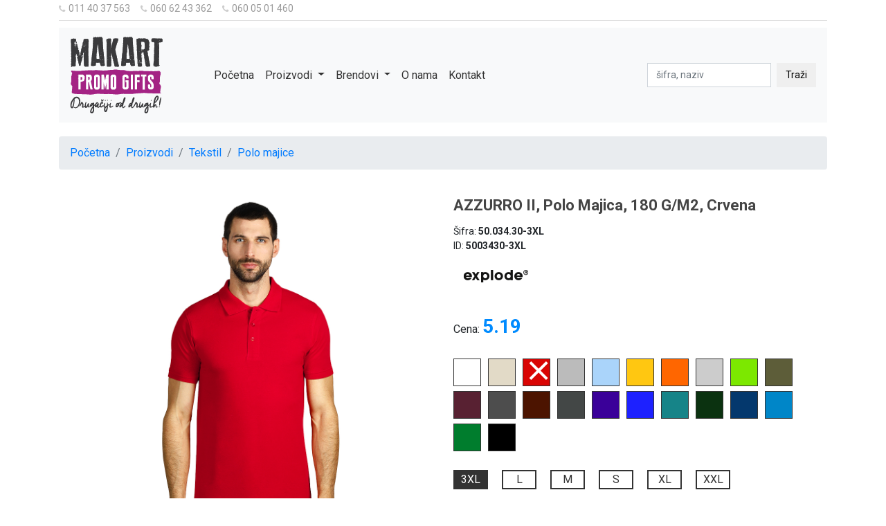

--- FILE ---
content_type: text/html; charset=UTF-8
request_url: https://gift.makart.rs/proizvodi/tekstil-cat-13/polo-majice-subcat-36/azzurro-ii-pamucna-polo-majica-180-g/m2-crvena-proizvod-4096
body_size: 6859
content:
<!doctype html>
<!--[if lt IE 7]> <html dir="ltr" lang="sr" class="ie6"> <![endif]-->
<!--[if IE 7]>    <html dir="ltr" lang="sr" class="ie7"> <![endif]-->
<!--[if IE 8]>    <html dir="ltr" lang="sr" class="ie8"> <![endif]-->
<!--[if gt IE 8]><!--> <html dir="ltr" lang="sr"> <!--<![endif]-->
    
    
<head>
    <title>Makart promo gifts | AZZURRO II, polo majica, 180 g/m2, crvena | Drugačiji od drugih</title>
    
    <meta charset="utf-8" />
    <meta http-equiv="x-ua-compatible" content="ie=edge" />
    <meta name="viewport" content="width=device-width, initial-scale=1.0" />

    
          <base href="//gift.makart.rs" />
         
    <meta charset="UTF-8">
<meta name="description" content="Makart promo gifts. Bavimo se brendiranjem reklamnog materijala, biznis poklona i distribucijom do krajnih korisnika.">
<meta name="developer" content="Dragan Maksimovic - dm4web.com, dm@dm4web.com" />
<link rel="image_src" href="http://gift.makart.rs/__public/dev/img/makart-cover.png" />
<meta property="og:title" content="Makart promo gifts | AZZURRO II, polo majica, 180 g/m2, crvena | Drugačiji od drugih"/>
<meta property="og:url" content="http://gift.makart.rs/proizvodi/tekstil-cat-13/polo-majice-subcat-36/azzurro-ii-pamucna-polo-majica-180-g/m2-crvena-proizvod-4096"/>
<meta property="og:type" content="website"/>
<meta property="og:description" content="Makart promo gifts. Bavimo se brendiranjem reklamnog materijala, biznis poklona i distribucijom do krajnih korisnika."/>
<meta property="og:site_name" content="gift.makart.rs" />
<meta property="fb:app_id" content="966242223397117" />
<meta property="og:image" content="http://gift.makart.rs/__public/dev/img/makart-cover.png" />
<meta property="og:image:width" content="601" />
<meta property="og:image:height" content="301" />
<meta name="twitter:card" content="summary">
<meta name="twitter:title" content="Makart promo gifts | AZZURRO II, polo majica, 180 g/m2, crvena | Drugačiji od drugih">
<meta name="twitter:description" content="Makart promo gifts. Bavimo se brendiranjem reklamnog materijala, biznis poklona i distribucijom do krajnih korisnika.">
<meta name="twitter:image:src" content="http://gift.makart.rs/__public/dev/img/makart-cover.png">
<meta name="DC.Title" content="Makart promo gifts | AZZURRO II, polo majica, 180 g/m2, crvena | Drugačiji od drugih">
<meta name="DC.Subject" content="Makart promo gifts | AZZURRO II, polo majica, 180 g/m2, crvena | Drugačiji od drugih">
<meta name="DC.Description" content="Makart promo gifts. Bavimo se brendiranjem reklamnog materijala, biznis poklona i distribucijom do krajnih korisnika..">
<meta name="DC.Publisher" content="gift.makart.rs">
<meta name="DC.Type" scheme="DCMIType" content="Text">
<meta name="DC.Format" scheme="IMT" content="text/html">
<meta name="DC.Identifier" content="http://gift.makart.rs/proizvodi/tekstil-cat-13/polo-majice-subcat-36/azzurro-ii-pamucna-polo-majica-180-g/m2-crvena-proizvod-4096">
<meta name="DC.Language" scheme="RFC1766" content="sr">
<meta name="DC.Coverage" content="Makart promo gifts. Bavimo se  brendiranjem reklamnog materijala, biznis poklona i distribucijom do krajnih korisnika.">
<script>
          (function(i,s,o,g,r,a,m){i['GoogleAnalyticsObject']=r;i[r]=i[r]||function(){
          (i[r].q=i[r].q||[]).push(arguments)},i[r].l=1*new Date();a=s.createElement(o),
          m=s.getElementsByTagName(o)[0];a.async=1;a.src=g;m.parentNode.insertBefore(a,m)
          })(window,document,'script','https://www.google-analytics.com/analytics.js','ga');
        
          ga('create', 'UA-44010669-2', 'auto');
          ga('send', 'pageview');
        
        </script>
    
    
        
    
    <!-- ### CSS ### -->
<link rel="stylesheet" href="https://fonts.googleapis.com/css?family=Roboto:400,400i,700" />
<link rel="stylesheet" href="//maxcdn.bootstrapcdn.com/bootstrap/4.1.1/css/bootstrap.min.css" />
<link rel="stylesheet" href="//gift.makart.rs/__public/dev/css/dm.css?v=4" />

        
    
    <script type="application/ld+json">
{
    "@context": "http:\/\/schema.org",
    "@type": "Organization",
    "name": "iShop",
    "url": "\/\/gift.makart.rs",
    "description": "Makart promo gifts. Bavimo se  brendiranjem reklamnog materijala, biznis poklona i distribucijom do krajnih korisnika.",
    "telephone": "",
    "email": "",
    "address": {
        "@type": "PostalAddress",
        "addressCountry": "Srbija",
        "addressLocality": "",
        "addressRegion": null,
        "postalCode": "",
        "streetAddress": ""
    }
}
</script><script type="application/ld+json">
{
    "@context": "http:\/\/schema.org",
    "@type": "WebSite",
    "name": "iShop",
    "alternateNam": "",
    "description": "Makart promo gifts. Bavimo se  brendiranjem reklamnog materijala, biznis poklona i distribucijom do krajnih korisnika.",
    "image": {
        "@type": "ImageObject",
        "url": "\/\/gift.makart.rs\/__public\/theme\/images\/logo.png",
        "width": "601px",
        "height": "301px"
    },
    "url": "\/\/gift.makart.rs"
}
</script>    
        
</head>    
    <body id="body_prizvod" >
    
        <div class="container">
    
        
<style>

#dm-kontakt{
    padding-bottom: 5px; border-bottom: 1px solid #ddd; 
}
#dm-kontakt a{
    color:#999; font-size:14px; display: inline-block; margin-right: 15px;
}
#dm-kontakt a i{
    font-size:12px; margin-right: 5px; color:#ccc;
}
#meni{
    margin: 10px 0 20px 0;
}
#meni a{
    color:#333;
}

#meni .navbar-nav{
    margin-left: 50px;
}

#meni form input[type="search"],
#meni form button{
    border-radius: 0;font-size: 14px;
}
#meni form input[type="search"]:focus,
#meni form button:focus{
    box-shadow: none;    
}

#kategorije-dropdown-menu .dropdown-item{
    font-size:14px;
}


</style>

<div id="dm-kontakt">
    <a href="tel:+381114037563"><i class="fa fa-phone"></i>011 40 37 563</a><a href="tel:+381606243362"><i class="fa fa-phone"></i>060 62 43 362</a><a href="tel:+381600501460"><i class="fa fa-phone"></i>060 05 01 460</a>        
    
</div>

    <nav id="meni" class="navbar navbar-expand-lg navbar-light bg-light sticky-top">
  <a class="navbar-brand" href="/"><img src="__public/img/logo2.png"/></a>
  <button class="navbar-toggler" type="button" data-toggle="collapse" data-target="#navbarSupportedContent" aria-controls="navbarSupportedContent" aria-expanded="false" aria-label="Toggle navigation">
    <span class="navbar-toggler-icon"></span>
  </button>

  <div class="collapse navbar-collapse" id="navbarSupportedContent">
    <ul class="navbar-nav mr-auto">
      <li class="nav-item active">
        <a class="nav-link" href="/">Početna</a>
      </li>
     
      <li class="nav-item dropdown">
        <a class="nav-link dropdown-toggle" href="/proizvodi" id="navbarDropdown" role="button" data-toggle="dropdown" aria-haspopup="true" aria-expanded="false">
          Proizvodi
        </a>
        <div id="kategorije-dropdown-menu" class="dropdown-menu" aria-labelledby="navbarDropdown">
          <a class="dropdown-item" href="proizvodi/alati-cat-8">Alati</a><a class="dropdown-item" href="proizvodi/kancelarija-cat-9">Kancelarija</a><a class="dropdown-item" href="proizvodi/kape-cat-12">Kape</a><a class="dropdown-item" href="proizvodi/kisobrani-cat-10">Kišobrani</a><a class="dropdown-item" href="proizvodi/kucni-setovi-cat-11">Kućni setovi</a><a class="dropdown-item" href="proizvodi/lepota-cat-6">Lepota</a><a class="dropdown-item" href="proizvodi/olovke-cat-1">Olovke</a><a class="dropdown-item" href="proizvodi/privesci-cat-7">Privesci</a><a class="dropdown-item" href="proizvodi/rokovnici-cat-14">Rokovnici</a><a class="dropdown-item" href="proizvodi/tehnologija-cat-2">Tehnologija</a><a class="dropdown-item" href="proizvodi/tekstil-cat-13">Tekstil</a><a class="dropdown-item" href="proizvodi/torbe-cat-5">Torbe</a><a class="dropdown-item" href="proizvodi/upaljaci-cat-4">Upaljači</a><a class="dropdown-item" href="proizvodi/usb-cat-3">USB</a>          
          <a class="dropdown-item" href="/proizvodi/ostalo">OSTALO</a>
                    
        </div>
      </li>
    
      <li class="nav-item dropdown">
        <a class="nav-link dropdown-toggle" href="#" id="navbarDropdown" role="button" data-toggle="dropdown" aria-haspopup="true" aria-expanded="false">
          Brendovi
        </a>
        <div class="dropdown-menu" aria-labelledby="navbarDropdown">
          <a class="dropdown-item" href="proizvodi/army-brend-1">ARMY</a><a class="dropdown-item" href="proizvodi/bicap-brend-2">BICAP</a><a class="dropdown-item" href="proizvodi/bruno-brend-3">BRUNO</a><a class="dropdown-item" href="proizvodi/bullet-journal-brend-4">BULLET JOURNAL</a><a class="dropdown-item" href="proizvodi/castelli-brend-5">CASTELLI</a><a class="dropdown-item" href="proizvodi/explode-brend-6">EXPLODE</a><a class="dropdown-item" href="proizvodi/itek-brend-7">ITEK</a><a class="dropdown-item" href="proizvodi/lma-brend-8">LMA</a><a class="dropdown-item" href="proizvodi/luminarc-brend-9">LUMINARC</a><a class="dropdown-item" href="proizvodi/maxema-brend-10">MAXEMA</a><a class="dropdown-item" href="proizvodi/pixo-brend-11">PIXO</a><a class="dropdown-item" href="proizvodi/pro-book-brend-13">PRO BOOK</a><a class="dropdown-item" href="proizvodi/regent-brend-14">REGENT</a><a class="dropdown-item" href="proizvodi/safelab-brend-15">SAFELAB</a><a class="dropdown-item" href="proizvodi/skechers-brend-16">SKECHERS</a><a class="dropdown-item" href="proizvodi/tekton-pro-brend-17">TEKTON PRO</a><a class="dropdown-item" href="proizvodi/toworkfor-brend-18">TOWORKFOR</a><a class="dropdown-item" href="proizvodi/ultra-brend-19">ULTRA</a><a class="dropdown-item" href="proizvodi/uniwork-brend-20">UNIWORK</a><a class="dropdown-item" href="proizvodi/victorinox-brend-21">VICTORINOX</a><a class="dropdown-item" href="proizvodi/zippo-brend-22">ZIPPO</a>        </div>
      </li>
      <li class="nav-item">
        <a class="nav-link" href="/o-nama">O nama</a>
      </li>
       <li class="nav-item">
        <a class="nav-link" href="/kontakt">Kontakt</a>
      </li>
      
    </ul>
    <form class="form-inline my-2 my-lg-0" action="/pretraga" method="post" >
      <input class="form-control mr-sm-2" type="search" placeholder="šifra, naziv" aria-label="pretraga" name="search" required="" />
      <input type="hidden" name="group" value=""/>
      <button class="btn my-2 my-sm-0" type="submit">Traži</button>
    </form>
  </div>
</nav>

        
        <style type="text/css">

.mt-80 { margin-top: 80px }.mb-80 { margin-bottom: 80px }

#shopify-section-product-template{
    margin-top: 40px;
}

.single-product-name {
    font-size: 22px;
    text-transform: capitalize;
    font-weight: 900;
    color: #444;
    line-height: 24px;
    margin-bottom: 15px;
}
.single-product-reviews {
    margin-bottom: 10px;
}
.single-product-price {
    margin-top: 25px;
}

.product-discount {
    display: inline-block;
    margin-bottom: 20px;
}
.product-discount span.price {
    font-size: 28px;
    font-weight: 900;
    line-height: 30px;
    display: inline-block;
    color: #008bff;
}
.product-info {
    color: #333;
    font-size: 14px;
    font-weight: 400;
}
.product-info p {
    line-height: 30px;
    font-size: 14px;
    color: #333;
    margin-top: 30px;
}
 
 #ProductPhoto img{
    width: 100%;
 }
 
 #ProductThumbs img{
    width: 30%;
 }
 #ProductThumbs a{
    cursor: pointer;
 }
 #ProductThumbs a.active img{
    border:1px solid #008bff;
 }
 
 .povezani-proizvodi{
    padding: 20px 0; margin-top: 40px;
 }
 
 .info{
    font-size:14px;
 }
 .info span{
     font-weight: bold;
 }
 #stickers{
    margin-top: 20px;
 }
 #stickers span{
    display: inline-block; margin: 5px;
 }
 #stickers span img{
    max-width: 41px;
 }
 #brand-img{
    max-width: 115px; max-height: 115px;
 }
 
 
#varijacije_boja{
    clear: both; margin-top: 10px;margin-bottom: 20px;
 }
#varijacije_boja a{
    margin-right: 10px; 
}

#varijacije_boja a.active span{
    position: relative;
}
#varijacije_boja a.active span:after{
    position: absolute; top:-20px; left:2px; color: #fff;
    content: '⨯'; font-size: 48px;
}

#varijacije_boja a.Bela.active span:after{
    color:#333;
}

#varijacije_boja a span{
    display: inline-block; width: 40px; height: 40px; border:1px solid #333;
}

#varijacije_velicine{
    margin-bottom: 20px;
}
#varijacije_velicine a{
    color:#333; display: inline-block; margin-right: 20px; border:2px solid #333;  width: 50px; text-align: center;
}
#varijacije_velicine a.active{
    background-color: #333; color:#fff;
}
 
 #isti_modeli_w{
    clear: both; margin-top: 10px;
 }
 #isti_modeli_w a.isti_modeli{
    display: inline-block; color:#333; line-height: 20px; font-size: 12px;    margin-right: 20px; width: 30%;
    margin-bottom: 5px;
 }
 
@media only screen and (max-width:991px){
    #isti_modeli_w a.isti_modeli{
        width: 45%;
    }
}
@media only screen and (max-width:767px){
  #isti_modeli_w a.isti_modeli{
    width: 95%; 
 }
} 
 #isti_modeli_w a.isti_modeli span{
    display: inline-block;float: left;
    border-radius: 50%; width: 20px; height: 20px; border:1px solid #333; margin-right: 5px;
 }
 </style>
 <main>
        
        <nav aria-label="breadcrumb">
          <ol class="breadcrumb">
            <li class="breadcrumb-item"><a href="/">Početna</a></li>
            <li class="breadcrumb-item"><a href="/proizvodi">Proizvodi</a></li>
            <li class="breadcrumb-item"><a href="proizvodi/tekstil-cat-13">Tekstil</a></li>            <li class="breadcrumb-item active"><a href="proizvodi/tekstil-cat-13/polo-majice-subcat-36">Polo majice</a></li>          </ol>
        </nav>
 
        <div id="shopify-section-product-template" class="shopify-section">
            <div class="single-product-area">
                <div class="container">
                    <div class="row">
                        <div class="col-md-6">
                                                            <div id="ProductPhoto">
                                    <img id="ProductPhotoImg" src="https://apiv2.promosolution.services/content/ModelItem/5003430_001.jpg?v=220512141802" alt="azzurro ii polo majica 180 g/m2 crvena makart"/>
          
                                </div>
                                                                <div id="ProductThumbs" class="product-thumbnail owl-carousel">
                                    
                                    <a class="active"><img src="https://apiv2.promosolution.services/content/ModelItem/5003430_001.jpg?v=220512141802" alt="azzurro ii polo majica 180 g/m2 crvena makart"/></a>
          
                                    <a><img src="https://apiv2.promosolution.services/content/ModelItem/5003430_002.jpg?v=220512141802" alt="azzurro ii polo majica 180 g/m2 crvena makart"/></a>          
                                    <a><img src="https://apiv2.promosolution.services/content/ModelItem/5003430_003.jpg?v=220512141802" alt="azzurro ii polo majica 180 g/m2 crvena makart"/></a>                                </div>
                                                                                    </div>
                        
                        
                        <div class="col-md-6">
                            <div class="single-product-content">
                                <div class="product-details">
                                    <h1 class="single-product-name">AZZURRO II, polo majica, 180 g/m2, crvena</h1>                                    
                                    <div class="info info-id">Šifra: <span>50.034.30-3XL</span></div>
                                    <div class="info info-id">ID: <span>5003430-3XL</span></div>
                                    
                                    <img id="brand-img" src="https://apiv2.promosolution.services/content/Podešavanja/Brend/explode-logo.png?v=230112133205" alt="EXPLODE" />                                    
                                    <div class="single-product-price">
                                        <div class="product-discount">Cena: <span  class="price" id="ProductPrice"><span>5.19</span></span></div>
                                    </div>   
                                    
                                    <div id="varijacije_boja"><a class="Bela" title="Bela" href="proizvodi/tekstil-cat-13/polo-majice-subcat-36/azzurro-ii-polo-majica-180-g/m2-bela-proizvod-4162"><span style="background-color: #ffffff"></span></a><a class="Bež" title="Bež" href="proizvodi/tekstil-cat-13/polo-majice-subcat-36/azzurro-ii-polo-majica-180-g/m2-bez-proizvod-4156"><span style="background-color: #e2dac7"></span></a><a class="Crvena active" title="Crvena" href="proizvodi/tekstil-cat-13/polo-majice-subcat-36/azzurro-ii-polo-majica-180-g/m2-crvena-proizvod-4096"><span style="background-color: #d90504"></span></a><a class="Siva" title="Siva" href="proizvodi/tekstil-cat-13/polo-majice-subcat-36/azzurro-ii-polo-majica-180-g/m2-siva-proizvod-4042"><span style="background-color: #bbbbbb"></span></a><a class="Svetlo plava" title="Svetlo plava" href="proizvodi/tekstil-cat-13/polo-majice-subcat-36/azzurro-ii-polo-majica-180-g/m2-svetlo-plava-proizvod-4072"><span style="background-color: #aad4fa"></span></a><a class="Žuta" title="Žuta" href="proizvodi/tekstil-cat-13/polo-majice-subcat-36/azzurro-ii-polo-majica-180-g/m2-zuta-proizvod-4108"><span style="background-color: #FFC711"></span></a><a class="Oranž" title="Oranž" href="proizvodi/tekstil-cat-13/polo-majice-subcat-36/azzurro-ii-polo-majica-180-g/m2-narandzasta-proizvod-4144"><span style="background-color: #FF6600"></span></a><a class="Pepeljasta" title="Pepeljasta" href="proizvodi/tekstil-cat-13/polo-majice-subcat-36/azzurro-ii-polo-majica-180-g/m2-pepeljasta-proizvod-4048"><span style="background-color: #CCCCCC"></span></a><a class="Svetlo zelena" title="Svetlo zelena" href="proizvodi/tekstil-cat-13/polo-majice-subcat-36/azzurro-ii-polo-majica-180-g/m2-svetlo-zelena-proizvod-4114"><span style="background-color: #7ce800"></span></a><a class="Maslinasta" title="Maslinasta" href="proizvodi/tekstil-cat-13/polo-majice-subcat-36/azzurro-ii-polo-majica-180-g/m2-maslinasta-proizvod-4132"><span style="background-color: #5d5d39"></span></a><a class="Bordo" title="Bordo" href="proizvodi/tekstil-cat-13/polo-majice-subcat-36/azzurro-ii-polo-majica-180-g/m2-bordo-proizvod-4102"><span style="background-color: #582132"></span></a><a class="Tamno siva" title="Tamno siva" href="proizvodi/tekstil-cat-13/polo-majice-subcat-36/azzurro-ii-polo-majica-180-g/m2-tamno-siva-proizvod-4036"><span style="background-color: #4D4D4D"></span></a><a class="Braon" title="Braon" href="proizvodi/tekstil-cat-13/polo-majice-subcat-36/azzurro-ii-polo-majica-180-g/m2-braon-proizvod-4150"><span style="background-color: #4C1400"></span></a><a class="Tamno pepeljasta" title="Tamno pepeljasta" href="proizvodi/tekstil-cat-13/polo-majice-subcat-36/azzurro-ii-polo-majica-180-g/m2-tamno-pepeljasta-proizvod-4063"><span style="background-color: #434746"></span></a><a class="Ljubičasta" title="Ljubičasta" href="proizvodi/tekstil-cat-13/polo-majice-subcat-36/azzurro-ii-polo-majica-180-g/m2-ljubicasta-proizvod-4084"><span style="background-color: #3A0099"></span></a><a class="Rojal plava" title="Rojal plava" href="proizvodi/tekstil-cat-13/polo-majice-subcat-36/azzurro-ii-polo-majica-180-g/m2-rojal-plava-proizvod-4078"><span style="background-color: #1D21FF"></span></a><a class="Petrol" title="Petrol" href="proizvodi/tekstil-cat-13/polo-majice-subcat-36/azzurro-ii-polo-majica-180-g/m2-petrol-proizvod-4138"><span style="background-color: #168488"></span></a><a class="Tamno zelena" title="Tamno zelena" href="proizvodi/tekstil-cat-13/polo-majice-subcat-36/azzurro-ii-polo-majica-180-g/m2-tamno-zelena-proizvod-4120"><span style="background-color: #0B3210"></span></a><a class="Plava" title="Plava" href="proizvodi/tekstil-cat-13/polo-majice-subcat-36/azzurro-ii-polo-majica-180-g/m2-plava-proizvod-4066"><span style="background-color: #04386D"></span></a><a class="Tirkizno plava" title="Tirkizno plava" href="proizvodi/tekstil-cat-13/polo-majice-subcat-36/azzurro-ii-polo-majica-180-g/m2-tirkizno-plava-proizvod-4091"><span style="background-color: #0086c8"></span></a><a class="Keli zelena" title="Keli zelena" href="proizvodi/tekstil-cat-13/polo-majice-subcat-36/azzurro-ii-polo-majica-180-g/m2-keli-zelena-proizvod-4126"><span style="background-color: #007D2D"></span></a><a class="Crna" title="Crna" href="proizvodi/tekstil-cat-13/polo-majice-subcat-36/azzurro-ii-polo-majica-180-g/m2-crna-proizvod-4030"><span style="background-color: #000000"></span></a></div>                                    
                                    <div id="varijacije_velicine"><a class=" active" title="3XL" href="proizvodi/tekstil-cat-13/polo-majice-subcat-36/azzurro-ii-polo-majica-180-g/m2-crvena-proizvod-4096">3XL</a><a class="" title="L" href="proizvodi/tekstil-cat-13/polo-majice-subcat-36/azzurro-ii-polo-majica-180-g/m2-crvena-proizvod-4097">L</a><a class="" title="M" href="proizvodi/tekstil-cat-13/polo-majice-subcat-36/azzurro-ii-polo-majica-180-g/m2-crvena-proizvod-4098">M</a><a class="" title="S" href="proizvodi/tekstil-cat-13/polo-majice-subcat-36/azzurro-ii-polo-majica-180-g/m2-crvena-proizvod-4099">S</a><a class="" title="XL" href="proizvodi/tekstil-cat-13/polo-majice-subcat-36/azzurro-ii-polo-majica-180-g/m2-crvena-proizvod-4100">XL</a><a class="" title="XXL" href="proizvodi/tekstil-cat-13/polo-majice-subcat-36/azzurro-ii-polo-majica-180-g/m2-crvena-proizvod-4101">XXL</a></div>                                                                         
                                    
                                    
                                    <div class="info">Kategorija: <span><a href="proizvodi/tekstil-cat-13">Tekstil</a></span></div><div class="info">Podategorija: <span><a href="proizvodi/tekstil-cat-13/polo-majice-subcat-36">Polo majice</a></span></div><div class="info">Boja: <span>Crvena</span></div><div class="info">Pakovanje: <span>50/5/1</span></div><div class="info">Gramatura majice: <span>180g/m2 </span></div><div class="info">Sastav: <span>100% pamuk </span></div><div class="info">Ženska verzija: <span>SUNNY 50.010 </span></div><div class="info">Dečija verzija: <span> </span></div><div class="info">Tip odevnog predmeta: <span>Unisex </span></div><div class="info">Na lageru: <span>149</span></div><div class="info">Na carini: <span>655</span></div>Polo majica, 180 g/m2, šivena sa strane, dupli štep na dnu, ranfle oko rukava, tri dugmeta u boji majice, rezervno dugme, ojačana trakom duž vrata i dodatnim štepom duž ramena                                                                      
                                </div>                                     
                            </div>
                        </div>
                        
                    </div>
                </div>
            </div>
           
        </div>
        
         
            
                        
                    
            <div class="jumbotron jumbotron-fluid povezani-proizvodi">
              <div class="container">
                <h4 class="h4">Iz iste kategorije: Tekstil / Polo majice </h4>            
                <div class="row">    
                 <div class="col-xl-3 col-lg-4 col-sm-6 product-grid"> <div class="product-grid8"> <div class="product-image8"> <a href="proizvodi/tekstil-cat-13/polo-majice-subcat-36/azzurro-ii-polo-majica-180-g/m2-bez-proizvod-4161"> <img src="https://apiv2.promosolution.services/content/ModelItem/5003471_001.jpg?v=220512141810"/> </a> <!--<span class="product-discount-label">-20%</span>--> </div> <div class="product-content"> <h3 class="title">AZZURRO II, polo majica, 180 g/m2, bež</h3> <div class="info">Cena: 5.19</div> <div class="info">Šifra: 50.034.71-XXL</div> <div class="info">EAN: 8605025674995</div> <a class="all-deals" href="proizvodi/tekstil-cat-13/polo-majice-subcat-36/azzurro-ii-polo-majica-180-g/m2-bez-proizvod-4161">Detaljnije <i class="fa fa-angle-right icon"></i></a> </div> </div> </div>  <div class="col-xl-3 col-lg-4 col-sm-6 product-grid"> <div class="product-grid8"> <div class="product-image8"> <a href="proizvodi/tekstil-cat-13/polo-majice-subcat-36/linda-zenska-pamucna-polo-majica-dugih-rukava-200-g/m2-rojal-plava-proizvod-6780"> <img src="https://apiv2.promosolution.services/content/ModelItem/5200323_001.jpg?v=220427133546"/> </a> <!--<span class="product-discount-label">-20%</span>--> </div> <div class="product-content"> <h3 class="title">LINDA, ženska pamučna polo majica dugih rukava, 200 g/m2, rojal plava</h3> <div class="info">Cena: 8.99</div> <div class="info">Šifra: 52.003.23-XXL</div> <div class="info">EAN: 8605040001905</div> <a class="all-deals" href="proizvodi/tekstil-cat-13/polo-majice-subcat-36/linda-zenska-pamucna-polo-majica-dugih-rukava-200-g/m2-rojal-plava-proizvod-6780">Detaljnije <i class="fa fa-angle-right icon"></i></a> </div> </div> </div>  <div class="col-xl-3 col-lg-4 col-sm-6 product-grid"> <div class="product-grid8"> <div class="product-image8"> <a href="proizvodi/tekstil-cat-13/polo-majice-subcat-36/azzurro-ii-polo-majica-180-g/m2-braon-proizvod-4153"> <img src="https://apiv2.promosolution.services/content/ModelItem/5003470_001.jpg?v=220512141808"/> </a> <!--<span class="product-discount-label">-20%</span>--> </div> <div class="product-content"> <h3 class="title">AZZURRO II, polo majica, 180 g/m2, braon</h3> <div class="info">Cena: 5.19</div> <div class="info">Šifra: 50.034.70-S</div> <div class="info">EAN: 8605025688084</div> <a class="all-deals" href="proizvodi/tekstil-cat-13/polo-majice-subcat-36/azzurro-ii-polo-majica-180-g/m2-braon-proizvod-4153">Detaljnije <i class="fa fa-angle-right icon"></i></a> </div> </div> </div>  <div class="col-xl-3 col-lg-4 col-sm-6 product-grid"> <div class="product-grid8"> <div class="product-image8"> <a href="proizvodi/tekstil-cat-13/polo-majice-subcat-36/azzurro-ii-polo-majica-180-g/m2-plava-proizvod-4070"> <img src="https://apiv2.promosolution.services/content/ModelItem/5003420_001.jpg?v=220512141759"/> </a> <!--<span class="product-discount-label">-20%</span>--> </div> <div class="product-content"> <h3 class="title">AZZURRO II, polo majica, 180 g/m2, plava</h3> <div class="info">Cena: 5.19</div> <div class="info">Šifra: 50.034.20-XL</div> <div class="info">EAN: 8605025674407</div> <a class="all-deals" href="proizvodi/tekstil-cat-13/polo-majice-subcat-36/azzurro-ii-polo-majica-180-g/m2-plava-proizvod-4070">Detaljnije <i class="fa fa-angle-right icon"></i></a> </div> </div> </div>               </div>            
            </div>
            </div>
                
            
</main>

<script>
function init_function__()
{
    $('#ProductThumbs a').click(function(){
        $('#ProductThumbs a').removeClass('active');
        $(this).addClass('active');
        var src = $(this).find('img').attr('src');
        
        $('#ProductPhotoImg').attr('src',src);
    })
}
</script>         
        
<style>
footer .col_white_amrc { color:#FFF;}
footer { width:100%; min-height:250px; padding:10px; margin-top: 20px; background-image: url('__public/img/pozadina-footer.png');}
footer .pt2 { padding-top:20px ; margin-bottom:20px ;}
footer p { font-size:13px; color:#fff; padding-bottom:0; margin-bottom:8px;}
footer .mb10 { padding-bottom:15px ;}
footer .footer_ul_amrc { margin:0 ; list-style-type:none ; font-size:14px; padding:0 0 10px 0 ; }
footer .footer_ul_amrc li {padding:0 0 5px 0;}
footer .footer_ul_amrc li a{ color:#fff;}
footer .footer_ul_amrc li a:hover{ color:#fff; text-decoration:none;}
footer .fleft { float:left;}
footer .padding-right { padding-right:10px; }

footer .footer_ul2_amrc {margin:0; list-style-type:none; padding:0;}
footer .footer_ul2_amrc li p { display:table; }
footer .footer_ul2_amrc li a:hover { text-decoration:none;}
footer .footer_ul2_amrc li i { margin-top:5px;}

footer .bottom_border { border-bottom:1px solid #fff; padding-bottom:20px;}
footer .foote_bottom_ul_amrc {list-style-type:none;	padding:0; display:table; margin-top: 10px;	margin-right: auto;	margin-bottom: 10px; margin-left: auto;}
footer .foote_bottom_ul_amrc li { display:inline;}
footer .foote_bottom_ul_amrc li a { color:#fff; margin:0 12px;}

footer .social_footer_ul { display:table; margin:15px auto 0 auto; list-style-type:none;  }
footer .social_footer_ul li { padding-left:20px; padding-top:10px; float:left; }
footer .social_footer_ul li a { color:#fff; border:1px solid #CCC; padding:8px;border-radius:50%;}
footer .social_footer_ul li i {  width:20px; height:20px; text-align:center;}

footer h5{
    font-weight: normal;
}

#footer-o-nama a{
    color:#fff;
}

#footer-o-nama p a i{
    margin-right: 8px;
}

</style>

<footer class="footer">
    
    <div class="container bottom_border">
        <div class="row">
            
            <div id="footer-o-nama" class="col-sm-4 col-md col-sm-4  col-12 col">
                <h5 class="headin5_amrc col_white_amrc pt2">Makart promo gift</h5>
                    <p class="mb10">Bavimo se  brendiranjem reklamnog materijala, biznis poklona i distribucijom do krajnih korisnika.</p>
                    
                    <p><a href="tel:+381114037563"><i class="fa fa-phone"></i>011 40 37 563</a></p><p><a href="tel:+381606243362"><i class="fa fa-phone"></i>060 62 43 362</a></p><p><a href="mailto:vesna.vukovic@makart.rs"><i class="fa fa-envelope"></i>vesna.vukovic@makart.rs</a></p><p><a href="tel:+381600501460"><i class="fa fa-phone"></i>060 05 01 460</a></p><p><a href="mailto:marko.rankovic@makart.rs"><i class="fa fa-envelope"></i>marko.rankovic@makart.rs</a></p>            </div>


                            <div class=" col-sm-3">
                    <h5 class="headin5_amrc col_white_amrc pt2">Proizvodi</h5>            
                    <ul class="footer_ul_amrc">
                        <li><a href="proizvodi/alati-cat-8">Alati</a></li><li><a href="proizvodi/kancelarija-cat-9">Kancelarija</a></li><li><a href="proizvodi/kape-cat-12">Kape</a></li><li><a href="proizvodi/kisobrani-cat-10">Kišobrani</a></li><li><a href="proizvodi/kucni-setovi-cat-11">Kućni setovi</a></li>                        
                        
                    </ul>                
                </div>
                            <div class=" col-sm-3">
                    <h5 class="headin5_amrc col_white_amrc pt2">&nbsp;</h5>            
                    <ul class="footer_ul_amrc">
                        <li><a href="proizvodi/lepota-cat-6">Lepota</a></li><li><a href="proizvodi/olovke-cat-1">Olovke</a></li><li><a href="proizvodi/privesci-cat-7">Privesci</a></li><li><a href="proizvodi/rokovnici-cat-14">Rokovnici</a></li><li><a href="proizvodi/tehnologija-cat-2">Tehnologija</a></li>                        
                        
                    </ul>                
                </div>
                            <div class=" col-sm-3">
                    <h5 class="headin5_amrc col_white_amrc pt2">&nbsp;</h5>            
                    <ul class="footer_ul_amrc">
                        <li><a href="proizvodi/tekstil-cat-13">Tekstil</a></li><li><a href="proizvodi/torbe-cat-5">Torbe</a></li><li><a href="proizvodi/upaljaci-cat-4">Upaljači</a></li><li><a href="proizvodi/usb-cat-3">USB</a></li>                        
                        
                    </ul>                
                </div>
            
           
        </div>
    </div>


    <div class="container">
        <ul class="foote_bottom_ul_amrc">
            <li><a href="/">Početna</a></li>
            <li><a href="/proizvodi">Proizvodi</a></li>
            <li><a href="/o-nama">O nama</a></li>
            <li><a href="/kontakt">Kontakt</a></li>
        </ul>

        <p class="text-center">Copyright @2026 | Makart promo gift</p>

    </div>

</footer>        
        <!-- ### JS ### -->
<script src="//ajax.googleapis.com/ajax/libs/jquery/3.2.1/jquery.min.js"></script>
<script src="https://use.fontawesome.com/73a91b4857.js"></script>
<script src="//maxcdn.bootstrapcdn.com/bootstrap/4.1.1/js/bootstrap.min.js"></script>
<script src="//gift.makart.rs/__public/dev/js/dm.js?v="></script>
        
        </div>
        
    </body>

</html>